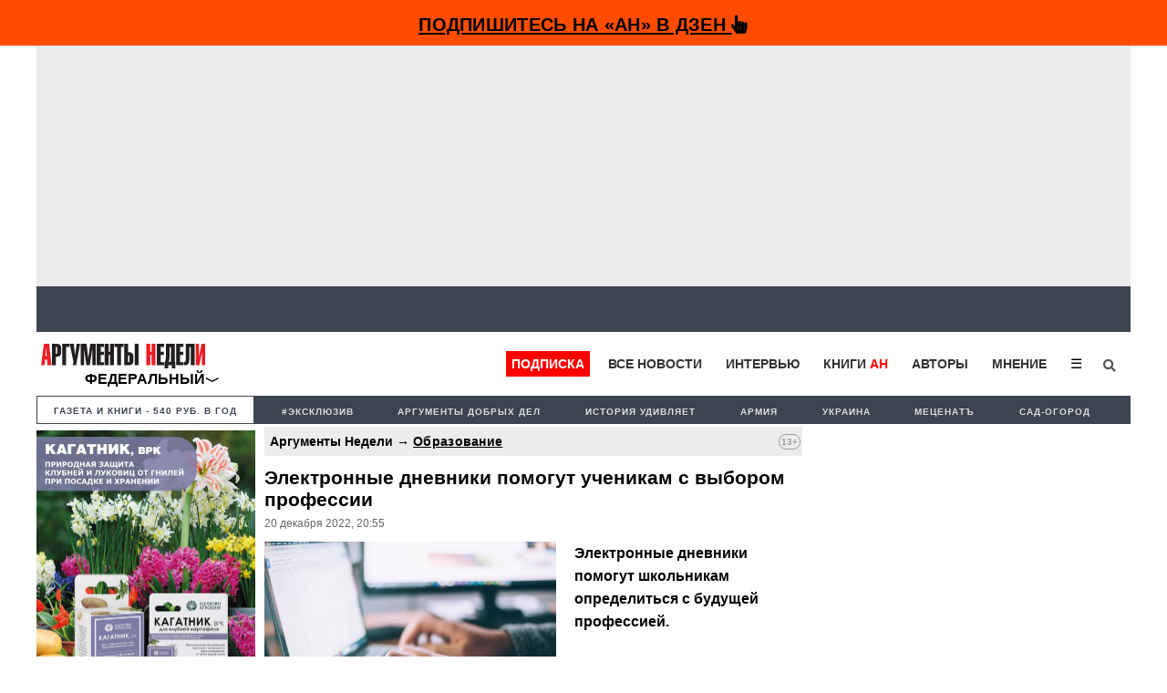

--- FILE ---
content_type: text/html; charset=utf-8
request_url: https://www.google.com/recaptcha/api2/aframe
body_size: 257
content:
<!DOCTYPE HTML><html><head><meta http-equiv="content-type" content="text/html; charset=UTF-8"></head><body><script nonce="YtIw--t9lTMFb9gYvLeUyA">/** Anti-fraud and anti-abuse applications only. See google.com/recaptcha */ try{var clients={'sodar':'https://pagead2.googlesyndication.com/pagead/sodar?'};window.addEventListener("message",function(a){try{if(a.source===window.parent){var b=JSON.parse(a.data);var c=clients[b['id']];if(c){var d=document.createElement('img');d.src=c+b['params']+'&rc='+(localStorage.getItem("rc::a")?sessionStorage.getItem("rc::b"):"");window.document.body.appendChild(d);sessionStorage.setItem("rc::e",parseInt(sessionStorage.getItem("rc::e")||0)+1);localStorage.setItem("rc::h",'1768595235473');}}}catch(b){}});window.parent.postMessage("_grecaptcha_ready", "*");}catch(b){}</script></body></html>